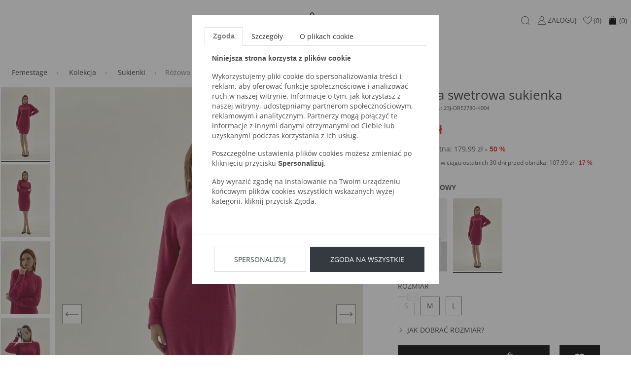

--- FILE ---
content_type: text/html; charset=UTF-8
request_url: https://femestage.com/kolekcja/sukienki/rozowa-swetrowa-sukienka,p-87921
body_size: 15253
content:
<!DOCTYPE html>
<html lang="pl">

<head>
	<meta http-equiv="X-UA-Compatible" content="IE=edge" />
<meta charset="utf-8" />
<meta name="viewport" content="width=device-width, initial-scale=1.0, maximum-scale=1.0, user-scalable=no" />
<meta name="description" content="Różowa swetrowa sukienka">
<meta name="keywords" content="Różowa swetrowa sukienka">
<meta name="facebook-domain-verification" content="0xep38tmo28tmzelnq9b14mel9zv4s" />
<meta name="format-detection" content="telephone=no" />


<link rel="apple-touch-icon" sizes="180x180" href="https://femestage.com/static/fav/apple-touch-icon.png">
<link rel="icon" type="image/png" sizes="32x32" href="https://femestage.com/static/fav/favicon-32x32.png">
<link rel="icon" type="image/png" sizes="16x16" href="https://femestage.com/static/fav/favicon-16x16.png">
<link rel="manifest" href="https://femestage.com/static/fav/site.webmanifest">
<link rel="mask-icon" href="https://femestage.com/static/fav/safari-pinned-tab.svg" color="#e41f26">
<meta name="msapplication-TileColor" content="#000000">
<meta name="theme-color" content="#ffffff">

<link rel="shortcut icon" href="https://femestage.com/favicon.ico" type="image/x-icon" />

<link rel="canonical" href="https://femestage.com/kolekcja/sukienki/rozowa-swetrowa-sukienka,p-87921" /><meta property="og:description" content="Różowa swetrowa sukienka" />
<meta property="og:title" content="Różowa swetrowa sukienka" />
<meta property="og:url" content="https://femestage.com/kolekcja/sukienki/rozowa-swetrowa-sukienka,p-87921" />
<meta property="og:image" content="https://gfx2.emonnari.pl/pub/products/921/87921/75x78/FEM-JZ23-R-DRE2780-004-1.jpg" />

<link href="https://femestage.com/static/1761567791/main.css" rel="stylesheet" />

<!-- HTML5 Shim and Respond.js IE8 support of HTML5 elements and media queries -->
<!-- WARNING: Respond.js doesn't work if you view the page via file:// -->
<!--[if lt IE 9]>
  <script src="https://oss.maxcdn.com/libs/html5shiv/3.7.0/html5shiv.js"></script>
  <script src="https://oss.maxcdn.com/libs/respond.js/1.4.2/respond.min.js"></script>
<![endif]-->
<meta name="google-signin-scope" content="profile email">
<meta name="google-signin-client_id" content="adfasfdsafasdfdsf.apps.googleusercontent.com">
<meta name="google-site-verification" content="XIYufo68zHAtXFhjapl5l96gdjji4WQecxffF_bwEe8" />
<script src="https://apis.google.com/js/platform.js" async defer></script>
<script>
	var isLogged = 0</script>
<!--[if gte IE 9]>
  <style type="text/css">
    .gradient {
       filter: none;
    }
  </style>
<![endif]-->
<script>
	window.dataLayer = window.dataLayer || [];
	dataLayer.push({
		'userId': undefined,
		'userLoggedIn': 'nie'
	})
</script>

<!-- Google Tag Manager -->
<script>
	(function(w, d, s, l, i) {
		w[l] = w[l] || [];
		w[l].push({
			'gtm.start': new Date().getTime(),
			event: 'gtm.js'
		});
		var f = d.getElementsByTagName(s)[0],
			j = d.createElement(s),
			dl = l != 'dataLayer' ? '&l=' + l : '';
		j.async = true;
		j.src =
			'https://www.googletagmanager.com/gtm.js?id=' + i + dl;
		f.parentNode.insertBefore(j, f);
	})(window, document, 'script', 'dataLayer', 'GTM-TVHGWN5');
</script>
<!-- End Google Tag Manager -->
<!-- START RTB HOUSE -->
<script>
	(function(w, d, dn, t) {
		w[dn] = w[dn] || [];
		w[dn].push({
			eventType: 'init',
			value: t,
			dc: ''
		});
		var f = d.getElementsByTagName('script')[0],
			c = d.createElement('script');
		c.async = true;
		c.src = 'https://tags.creativecdn.com/HIBibjSND8pC0bZySenM.js';
		f.parentNode.insertBefore(c, f);
	})(window, document, 'rtbhEvents', 'HIBibjSND8pC0bZySenM');
</script>
<!-- END RTB HOUSE -->



<script type="text/javascript">
	! function() {
		var a = document.createElement("script");
		a.type = "text/javascript", a.async = !0, a.src = "//config1.veinteractive.com/tags/B9C2CFED/4106/4918/9332/DA56DE25EC78/tag.js";
		var b = document.getElementsByTagName("head")[0];
		if (b) b.appendChild(a, b);
		else {
			var b = document.getElementsByTagName("script")[0];
			b.parentNode.insertBefore(a, b)
		}
	}();
</script>



	<meta name="referrer" content="no-referrer-when-downgrade">
	<title>Różowa swetrowa sukienka</title>
	<script async src="https://geowidget.easypack24.net/js/sdk-for-javascript.js"></script>
	<link rel="stylesheet" href="https://geowidget.easypack24.net/css/easypack.css" />
	<link href="//netdna.bootstrapcdn.com/font-awesome/3.2.1/css/font-awesome.css" rel="stylesheet">
    <link rel="manifest" href="manifest.json">
</head>

<body>
	<!-- Google Tag Manager (noscript) -->
	<noscript><iframe src="https://www.googletagmanager.com/ns.html?id=GTM-TVHGWN5" height="0" width="0" style="display:none;visibility:hidden"></iframe></noscript>
	<!-- End Google Tag Manager (noscript) -->
			<script>
			window.dataLayer = window.dataLayer || [];
			dataLayer.push({
																																																												 'productID': 87921,
																													},

			);
		</script>
		<script>
		window.dataLayer = window.dataLayer || [];
		dataLayer.push({
				'email': '',
			},

		);
	</script>
	
	<input id="mobileMenuCategory" type="checkbox" hidden>
	<input id="mobileMenuControl" type="checkbox" hidden>

	<div class="wrapper">
					<script type="text/javascript">
																	var product = {
						identifier: 'FEM-SUKIMP0-23J-DRE2780-K004',
					};
											</script>
		


		<header >
			       <div class="container">
         <nav class="navbar navbar-light">
            <a class="navbar-brand" href="https://femestage.com/">
              <img src="/static/images/FemestageLogo.png" alt="Różowa swetrowa sukienka">
            </a>
           <div class="nav nav-user-actions">
             <label class="nav-link hamburger" for="mobileMenuControl">
               <svg enable-background="new 0 0 22 22" version="1.1" viewbox="0 0 22 22" xml:space="preserve" xmlns="http://www.w3.org/2000/svg" width="22" height="22">
                 <path fill="#4D4D4D" d="M18.5 6h-15c-0.3 0-0.5-0.2-0.5-0.5s0.2-0.5 0.5-0.5h15c0.3 0 0.5 0.2 0.5 0.5s-0.2 0.5-0.5 0.5z"></path>
                 <path fill="#4D4D4D" d="M18.5 12h-15c-0.3 0-0.5-0.2-0.5-0.5s0.2-0.5 0.5-0.5h15c0.3 0 0.5 0.2 0.5 0.5s-0.2 0.5-0.5 0.5z"></path>
                 <path fill="#4D4D4D" d="M18.5 18h-15c-0.3 0-0.5-0.2-0.5-0.5s0.2-0.5 0.5-0.5h15c0.3 0 0.5 0.2 0.5 0.5s-0.2 0.5-0.5 0.5z"></path>
               </svg>
             </label>
             <label class="nav-link lupe" for="searchLayerControl">
               <svg enable-background="new 0 0 22 22" version="1.1" viewbox="0 0 22 22" xml:space="preserve" xmlns="http://www.w3.org/2000/svg" width="22" height="22">
                 <path fill="#4D4D4D" d="M18.9 19.1l-2.9-2.8c1.2-1.4 2-3.3 2-5.3 0-4.4-3.6-8-8-8s-8 3.6-8 8c0 4.4 3.6 8 8 8 2 0 3.9-0.8 5.3-2l2.9 2.9c0.1 0.1 0.2 0.1 0.4 0.1s0.3 0 0.4-0.1c0-0.2 0-0.6-0.1-0.8zM10 18c-3.9 0-7-3.1-7-7s3.1-7 7-7 7 3.1 7 7-3.1 7-7 7z"></path>
               </svg>
             </label>
			<a class="nav-link" href="https://femestage.com/login.html">
               <svg enable-background="new 0 0 22 22" version="1.1" viewbox="0 0 22 22" xml:space="preserve" xmlns="http://www.w3.org/2000/svg" width="22" height="22">
                 <path fill="#4D4D4D" d="M13.2 11.8c1.4-0.8 2.4-2.3 2.4-4.1 0-2.6-2-4.7-4.6-4.7s-4.6 2.1-4.6 4.7c0 1.8 1 3.3 2.4 4.1-3.3 1-5.8 4.1-5.8 7.8 0 0.2 0.2 0.4 0.5 0.4h15.1c0.3 0 0.5-0.2 0.5-0.5-0.1-3.6-2.5-6.7-5.9-7.7zM11 11.4c-2 0-3.7-1.7-3.7-3.7s1.7-3.7 3.7-3.7c2 0 3.7 1.7 3.7 3.7s-1.7 3.7-3.7 3.7zM18 19h-14c0.2-3.8 3.2-6.6 7-6.6s6.8 2.8 7 6.6z"></path>
               </svg>
               <span class="action-name">ZALOGUJ</span></a>

		    <a class="nav-link " href="https://femestage.com/schowek.html">
               <svg enable-background="new 0 0 22 22" version="1.1" viewbox="0 0 22 22" xml:space="preserve" xmlns="http://www.w3.org/2000/svg" width="22" height="23">
                 <path d="M15.2 4c1.5 0 2.8 0.9 3.4 2.5 0.6 1.4 0.5 3.5-1.4 5.3l-6.2 5.8-6.2-5.9c0 0 0 0 0 0-1.9-1.7-2.1-3.8-1.5-5.3 0.4-1.1 1.5-2.4 3.3-2.4 1.2 0 2.8 1.1 3.5 2.4 0.2 0.3 0.5 0.5 0.9 0.5 0 0 0 0 0 0 0.4 0 0.7-0.2 0.9-0.5 0.6-1.2 2.1-2.4 3.3-2.4zM15.2 3c-1.6 0-3.5 1.4-4.2 2.9-0.8-1.5-2.7-2.9-4.4-2.9-4.3 0-6.5 6-2.4 9.5l6.8 6.5 7-6.5c3.9-3.7 1.6-9.5-2.8-9.5v0z"></path>
               </svg>
                <span class="action-name hidden-sm-down">(0)</span>
                            </a>
            <div class="nav-link basket-link " href="https://femestage.com/koszyk.html">
            <svg height="23" style="shape-rendering:geometricPrecision; text-rendering:geometricPrecision; image-rendering:optimizeQuality; fill-rule:evenodd; clip-rule:evenodd" viewBox="0 0 6.82666 6.82666" width="24" xml:space="preserve" xmlns="http://www.w3.org/2000/svg" xmlns:xlink="http://www.w3.org/1999/xlink"><defs><style type="text/css">
            <![CDATA[
              .fil1 {fill:none}
              .fil0 {fill:black;fill-rule:nonzero}
            ]]>
            </style></defs><g id="Layer_x0020_1"><path class="fil0" d="M1.55535 2.08935l0.545213 0c-0.0629055,0.296634 -0.0871063,0.604571 -0.0871063,0.901752 0,0.0883346 0.0716614,0.159996 0.159996,0.159996 0.0883346,0 0.159996,-0.0716614 0.159996,-0.159996 0,-0.296043 0.0249724,-0.606878 0.0939606,-0.901752l1.86312 0c0.0689921,0.294874 0.0939606,0.605709 0.0939606,0.901752 0,0.0883346 0.0716614,0.159996 0.159996,0.159996 0.0883346,0 0.159996,-0.0716614 0.159996,-0.159996 0,-0.297181 -0.0242008,-0.605118 -0.0871063,-0.901752l0.568992 0c0.0430472,0 0.0781535,0.0340039 0.0799252,0.0766181l0.295819 3.60532 6.69291e-005 -3.93701e-006c0.00361024,0.0440315 -0.0291575,0.0826654 -0.073189,0.0862756 -0.00223622,0.000185039 -0.00445669,0.000267717 -0.00666142,0.000267717l-4.22365 0c-0.0441811,0 -0.08,-0.0358189 -0.08,-0.08 0,-0.00337008 0.000208661,-0.00668504 0.000614173,-0.00994488l0.295776 -3.60478 0.079689 0.00625197 -0.0797323 -0.00654331c0.00344488,-0.0420354 0.038815,-0.0738071 0.0803268,-0.0734567z"/><path class="fil0" d="M2.09345 2.9911c0,0.0441811 0.0358189,0.08 0.08,0.08 0.0441811,0 0.08,-0.0358189 0.08,-0.08 0,-1.01507 0.293035,-1.66029 0.668114,-1.93883 0.13865,-0.102961 0.28835,-0.154445 0.437406,-0.154445 0.149051,0 0.298756,0.0514843 0.437402,0.154449 0.375075,0.278531 0.668114,0.923744 0.668114,1.93882 0,0.0441811 0.0358189,0.08 0.08,0.08 0.0441811,0 0.08,-0.0358189 0.08,-0.08 0,-1.07127 -0.321547,-1.76132 -0.733114,-2.06695 -0.16726,-0.124213 -0.349512,-0.186323 -0.532402,-0.186323 -0.182886,0 -0.365142,0.0621063 -0.532406,0.186319 -0.411567,0.305638 -0.733114,0.995693 -0.733114,2.06695z"/></g><rect class="fil1" height="6.82666" width="6.82666"/></svg>
                   <span class="action-name hidden-sm-down">(0)</span>
                               </div>
            <template class="basket-popover basket-popover-template">
              <div class="basket-popover basket-popover-template--inner">
								  <div class="basket-popover--summary empty-basket">
					  <p>Koszyk jest pusty.</p>
				  </div>
				              </div>
            </template>
           </div>
         </nav>
         
<nav class="nav nav-main">
	<div class="nav-mobile-header"><span>menu</span>
        <label for="mobileMenuControl">
            <svg enable-background="new 0 0 22 22" version="1.1" viewbox="0 0 22 22" xml:space="preserve" xmlns="http://www.w3.org/2000/svg" width="24" height="24">
                <line x1="4.04" x2="19.96" y1="3.159" y2="19.079" fill="none" stroke="#4D4D4D" stroke-miterlimit="10"></line>
                <line x1="19.96" x2="4.04" y1="3.159" y2="19.079" fill="none" stroke="#4D4D4D" stroke-miterlimit="10"></line>
            </svg>
        </label>
    </div>
	
		<div class="nav-item ">
			<a class="nav-link" 
			    
				   href="https://femestage.com/nowosci" 
				   >
				<span>Nowości</span>
							</a>
					</div>


		<div class="nav-item has-submenu">
			<a class="nav-link" 
			    
				   href="https://femestage.com/kolekcja" 
				   >
				<span>Kolekcja</span>
								<!-- <svg enable-background="new 0 0 11.34 11.34" version="1.1" viewbox="0 0 11.34 11.34" xml:space="preserve" xmlns="http://www.w3.org/2000/svg" width="12" height="12">
					<polyline points="9.781 3.781 5.781 7.781 1.781 3.781" fill="none" stroke="#4D4D4D" stroke-linecap="round" stroke-miterlimit="22.926"></polyline>
				</svg> -->
							</a>
							<input id="#submenu2Controle" type="checkbox" hidden="hidden"/>
				<label for="#submenu2Controle"></label>
				<div class="submenu">
					<div class="nav-mobile-header">
						<label for="#submenu2Controle">
							<!-- <svg enable-background="new 0 0 11.34 11.34" version="1.1" viewbox="0 0 11.34 11.34" xml:space="preserve" xmlns="http://www.w3.org/2000/svg" width="12" height="12">
								<polyline points="7.781 9.78 3.781 5.781 7.781 1.781" fill="none" stroke="#4D4D4D" stroke-linecap="round" stroke-miterlimit="22.926"></polyline>
							</svg> -->
							<span class="ml-2">Kolekcja</span>
						</label>
						<label for="mobileMenuControl">
							<svg enable-background="new 0 0 22 22" version="1.1" viewbox="0 0 22 22" xml:space="preserve" xmlns="http://www.w3.org/2000/svg" width="24" height="24">
								<line x1="4.04" x2="19.96" y1="3.159" y2="19.079" fill="none" stroke="#4D4D4D" stroke-miterlimit="10"></line>
								<line x1="19.96" x2="4.04" y1="3.159" y2="19.079" fill="none" stroke="#4D4D4D" stroke-miterlimit="10"></line>
							</svg>
						</label>
					</div>
					<!--
                                        <ul class="nav flex-column submenu-all-item"><a class="nav-link mb-2" href="https://femestage.com/kolekcja"><span>Pokaż wszystkie</span></a></ul>
                    					-->
					
					<ul class="nav flex-column"><a class="nav-link" href="https://femestage.com/kolekcja/bluzki"><span>Bluzki</span></a><a class="nav-link" href="https://femestage.com/kolekcja/sukienki"><span>Sukienki</span></a><a class="nav-link" href="https://femestage.com/kolekcja/spodnie"><span>Spodnie</span></a><a class="nav-link" href="https://femestage.com/kolekcja/bluzy"><span>Bluzy</span></a><a class="nav-link" href="https://femestage.com/kolekcja/spodnice"><span>Spódnice</span></a><a class="nav-link" href="https://femestage.com/kolekcja/koszule"><span>Koszule</span></a><a class="nav-link" href="https://femestage.com/kolekcja/t-shirts"><span>T-shirts</span></a><a class="nav-link" href="https://femestage.com/kolekcja/swetry"><span>Swetry</span></a></ul><ul class="nav flex-column"><a class="nav-link" href="https://femestage.com/kolekcja/plaszcze"><span>Płaszcze</span></a><a class="nav-link" href="https://femestage.com/kolekcja/jeans"><span>Jeans</span></a><a class="nav-link" href="https://femestage.com/kolekcja/kurtki"><span>Kurtki</span></a><a class="nav-link" href="https://femestage.com/kolekcja/szorty"><span>Szorty</span></a><a class="nav-link" href="https://femestage.com/kolekcja/zakiety"><span>Żakiety</span></a><a class="nav-link" href="https://femestage.com/kolekcja/torebki"><span>Torebki</span></a><a class="nav-link" href="https://femestage.com/kolekcja/akcesoria"><span>Akcesoria</span></a><a class="nav-link" href="https://femestage.com/kolekcja/evening"><span>Evening</span></a></ul><ul class="nav flex-column"><a class="nav-link" href="https://femestage.com/kolekcja/-size"><span>+ SIZE</span></a><a class="nav-link" href="https://femestage.com/kolekcja/len"><span>LEN</span></a><a class="nav-link" href="https://femestage.com/kolekcja/kolekcja-summer"><span>KOLEKCJA SUMMER</span></a><a class="nav-link" href="https://femestage.com/kolekcja/special-price"><span>Special Price</span></a><a class="nav-link" href="https://femestage.com/kolekcja/okrycia-wierzchnie"><span>OKRYCIA WIERZCHNIE</span></a><a class="nav-link" href="https://femestage.com/kolekcja/bestsellery"><span>BESTSELLERY</span></a><a class="nav-link" href="https://femestage.com/kolekcja/mikolajki"><span>MIKOLAJKI</span></a></ul>
					
                        <div>
						<a href="https://femestage.com/nowa-kolekcja"><img class="img-fluid lLoad" alt="" data-original="https://gfx2.emonnari.pl/pub/bannery/29/2025/3/11/2684.jpg" /></a>                        </div>
										</div>
			</div>


		<div class="nav-item has-submenu">
			<a class="nav-link" 
			    
				   href="https://femestage.com/comfy-edition" 
				   >
				<span>COMFY EDITION</span>
								<!-- <svg enable-background="new 0 0 11.34 11.34" version="1.1" viewbox="0 0 11.34 11.34" xml:space="preserve" xmlns="http://www.w3.org/2000/svg" width="12" height="12">
					<polyline points="9.781 3.781 5.781 7.781 1.781 3.781" fill="none" stroke="#4D4D4D" stroke-linecap="round" stroke-miterlimit="22.926"></polyline>
				</svg> -->
							</a>
							<input id="#submenu3Controle" type="checkbox" hidden="hidden"/>
				<label for="#submenu3Controle"></label>
				<div class="submenu">
					<div class="nav-mobile-header">
						<label for="#submenu3Controle">
							<!-- <svg enable-background="new 0 0 11.34 11.34" version="1.1" viewbox="0 0 11.34 11.34" xml:space="preserve" xmlns="http://www.w3.org/2000/svg" width="12" height="12">
								<polyline points="7.781 9.78 3.781 5.781 7.781 1.781" fill="none" stroke="#4D4D4D" stroke-linecap="round" stroke-miterlimit="22.926"></polyline>
							</svg> -->
							<span class="ml-2">COMFY EDITION</span>
						</label>
						<label for="mobileMenuControl">
							<svg enable-background="new 0 0 22 22" version="1.1" viewbox="0 0 22 22" xml:space="preserve" xmlns="http://www.w3.org/2000/svg" width="24" height="24">
								<line x1="4.04" x2="19.96" y1="3.159" y2="19.079" fill="none" stroke="#4D4D4D" stroke-miterlimit="10"></line>
								<line x1="19.96" x2="4.04" y1="3.159" y2="19.079" fill="none" stroke="#4D4D4D" stroke-miterlimit="10"></line>
							</svg>
						</label>
					</div>
					<!--
                                        <ul class="nav flex-column submenu-all-item"><a class="nav-link mb-2" href="https://femestage.com/comfy-edition"><span>Pokaż wszystkie</span></a></ul>
                    					-->
					
					<ul class="nav flex-column"><a class="nav-link" href="https://femestage.com/comfy-edition/bluzki"><span>Bluzki</span></a><a class="nav-link" href="https://femestage.com/comfy-edition/spodnie"><span>Spodnie</span></a></ul><ul class="nav flex-column"><a class="nav-link" href="https://femestage.com/comfy-edition/bluzy"><span>Bluzy</span></a><a class="nav-link" href="https://femestage.com/comfy-edition/spodnice"><span>Spódnice</span></a></ul><ul class="nav flex-column"><a class="nav-link" href="https://femestage.com/comfy-edition/szorty"><span>Szorty</span></a><a class="nav-link" href="https://femestage.com/comfy-edition/sukienki"><span>Sukienki</span></a></ul>
					
                        <div>
						<a href="https://femestage.com/comfy-edition"><img class="img-fluid lLoad" alt="" data-original="https://gfx2.emonnari.pl/pub/bannery/29/2023/9/18/1757.jpg" /></a>                        </div>
										</div>
			</div>


		<div class="nav-item has-submenu">
			<a class="nav-link" 
			    
				   href="https://femestage.com/wyprzedaz" 
				   >
				<span>WYPRZEDAŻ</span>
								<!-- <svg enable-background="new 0 0 11.34 11.34" version="1.1" viewbox="0 0 11.34 11.34" xml:space="preserve" xmlns="http://www.w3.org/2000/svg" width="12" height="12">
					<polyline points="9.781 3.781 5.781 7.781 1.781 3.781" fill="none" stroke="#4D4D4D" stroke-linecap="round" stroke-miterlimit="22.926"></polyline>
				</svg> -->
							</a>
							<input id="#submenu4Controle" type="checkbox" hidden="hidden"/>
				<label for="#submenu4Controle"></label>
				<div class="submenu">
					<div class="nav-mobile-header">
						<label for="#submenu4Controle">
							<!-- <svg enable-background="new 0 0 11.34 11.34" version="1.1" viewbox="0 0 11.34 11.34" xml:space="preserve" xmlns="http://www.w3.org/2000/svg" width="12" height="12">
								<polyline points="7.781 9.78 3.781 5.781 7.781 1.781" fill="none" stroke="#4D4D4D" stroke-linecap="round" stroke-miterlimit="22.926"></polyline>
							</svg> -->
							<span class="ml-2">WYPRZEDAŻ</span>
						</label>
						<label for="mobileMenuControl">
							<svg enable-background="new 0 0 22 22" version="1.1" viewbox="0 0 22 22" xml:space="preserve" xmlns="http://www.w3.org/2000/svg" width="24" height="24">
								<line x1="4.04" x2="19.96" y1="3.159" y2="19.079" fill="none" stroke="#4D4D4D" stroke-miterlimit="10"></line>
								<line x1="19.96" x2="4.04" y1="3.159" y2="19.079" fill="none" stroke="#4D4D4D" stroke-miterlimit="10"></line>
							</svg>
						</label>
					</div>
					<!--
                                        <ul class="nav flex-column submenu-all-item"><a class="nav-link mb-2" href="https://femestage.com/wyprzedaz"><span>Pokaż wszystkie</span></a></ul>
                    					-->
					
					<ul class="nav flex-column"><a class="nav-link" href="https://femestage.com/wyprzedaz/bluzki"><span>Bluzki</span></a><a class="nav-link" href="https://femestage.com/wyprzedaz/sukienki"><span>Sukienki</span></a><a class="nav-link" href="https://femestage.com/wyprzedaz/spodnie"><span>Spodnie</span></a><a class="nav-link" href="https://femestage.com/wyprzedaz/bluzy"><span>Bluzy</span></a><a class="nav-link" href="https://femestage.com/wyprzedaz/spodnice"><span>Spódnice</span></a></ul><ul class="nav flex-column"><a class="nav-link" href="https://femestage.com/wyprzedaz/koszule"><span>Koszule</span></a><a class="nav-link" href="https://femestage.com/wyprzedaz/t-shirts"><span>T-shirts</span></a><a class="nav-link" href="https://femestage.com/wyprzedaz/swetry"><span>Swetry</span></a><a class="nav-link" href="https://femestage.com/wyprzedaz/plaszcze"><span>Płaszcze</span></a><a class="nav-link" href="https://femestage.com/wyprzedaz/jeans"><span>Jeans</span></a></ul><ul class="nav flex-column"><a class="nav-link" href="https://femestage.com/wyprzedaz/kurtki"><span>Kurtki</span></a><a class="nav-link" href="https://femestage.com/wyprzedaz/szorty"><span>Szorty</span></a><a class="nav-link" href="https://femestage.com/wyprzedaz/zakiety"><span>Żakiety</span></a><a class="nav-link" href="https://femestage.com/wyprzedaz/torebki"><span>Torebki</span></a><a class="nav-link" href="https://femestage.com/wyprzedaz/akcesoria"><span>Akcesoria</span></a></ul>
					
                        <div>
						<a href="https://femestage.com/wyprzedaz"><img class="img-fluid lLoad" alt="" data-original="https://gfx2.emonnari.pl/pub/bannery/29/2024/6/7/2150.jpg" /></a>                        </div>
										</div>
			</div>


</nav>       </div>

		</header>
		<!-- HEADER - END -->
		<!-- CONTENT -->

		<script>
    window.dataLayer = window.dataLayer || []
    // dataLayer.push({ ecommerce: null }); // Clear the previous ecommerce object.
    dataLayer.push({
        event: "view_item",
        ecommerce: {
            items: [{
                item_id: "87921",
                item_sku: "FEM-SUKIMP0-23J-DRE2780-K004",
                item_name: "Różowa swetrowa sukienka",
                affiliation: "Femstage",
                currency: "PLN",
                item_brand: "Femestage",
                item_category: "",
                item_category2: "Kolekcja",
                item_category3: "Sukienki",
                price: 89.99,
                discount: 90,
                quantity: 10,
            }]
        }
    });
</script>
<script>
    window.dataLayer = window.dataLayer || []
    dataLayer.push({
        'event': 'productDetail',
        'ecommerce': {
            'detail': {
                'actionField': {
                    'list': ''
                },
                'products': [{
                    'name': 'Różowa swetrowa sukienka',
                    'id': '87921',
                    'price': '89.99',
                    'brand': 'femestage',
                    'category': 'Kolekcja / Sukienki',
                    'variant': '',
                    'dimension1': 'Różowy',
                    'dimension2': '46-55%',
                    'dimension3': ''
                }]
            }
        }
    });
</script>
<script type="application/ld+json">
    {
        "@context": "http://schema.org",
        "@type": "Product",
        "name": "Różowa swetrowa sukienka",
        "description": "Różowa sukienka z półgolfem wykonana z miękkiej i przyjemnej w dotyku dzianiny z dodatkiem wiskozy . Ma dopasowany fason z półgolfem. Długość przed kolna prezentuje się kobieco. Sukienka ma długie rękawy. Bedzie doskonałą propozycją na chłodne jesienne dni. Noś ją z kozakami lub szpilkami.  Modelka na zdjęciu ma 178 cm wzrostu i prezentuje rozmiar 36.",
        "image": "https://gfx2.emonnari.pl/pub/products/921/87921/649x957/FEM-JZ23-R-DRE2780-004-1.jpg",
        "sku": "87921",
        "offers": {
            "@type": "Offer",
            "price": "89.99",
            "priceCurrency": "PLN",
            "availability": "http://schema.org/InStock"
        },
        "brand": "femestage"
    }
</script>
<section class="mb-gutter">
    <div class="container">
        <nav aria-label="breadcrumb" role="navigation">
	<ol class="breadcrumb">
						<li class="breadcrumb-item">
					<a href="https://femestage.com/">Femestage</a>
				</li>
									<li class="breadcrumb-item">
					<a href="https://femestage.com/kolekcja">Kolekcja</a>
				</li>
									<li class="breadcrumb-item">
					<a href="https://femestage.com/kolekcja/sukienki">Sukienki</a>
				</li>
									<li class="breadcrumb-item active" aria-current="page">Różowa swetrowa sukienka</li>
						</ol>
</nav>
        <div class="row mb-4 product-card">
            <div class="hidden-lg-down">
                <div class="main-product-thumb">
                                                <div class="active" data-mainThumb="0">
                                <img class="img-fluid" src="https://gfx2.emonnari.pl/pub/products/921/87921/75x115/FEM-JZ23-R-DRE2780-004-1.jpg">
                </div>
                                    <div data-mainThumb="1">
                                <img class="img-fluid" src="https://gfx2.emonnari.pl/pub/products/921/87921/75x115/FEM-JZ23-R-DRE2780-004-2.jpg">
                </div>
                                    <div data-mainThumb="2">
                                <img class="img-fluid" src="https://gfx2.emonnari.pl/pub/products/921/87921/75x115/FEM-JZ23-R-DRE2780-004-3.jpg">
                </div>
                                    <div data-mainThumb="3">
                                <img class="img-fluid" src="https://gfx2.emonnari.pl/pub/products/921/87921/75x115/FEM-JZ23-R-DRE2780-004-4.jpg">
                </div>
                    </div>
        </div>
        <!-- <script>var pswpData = [{ src: "https://gfx2.emonnari.pl/pub/products/921/87921/FEM-JZ23-R-DRE2780-004-1.jpg", h: 2000, w: 1356},{ src: "https://gfx2.emonnari.pl/pub/products/921/87921/FEM-JZ23-R-DRE2780-004-2.jpg", h: 2000, w: 1356},{ src: "https://gfx2.emonnari.pl/pub/products/921/87921/FEM-JZ23-R-DRE2780-004-3.jpg", h: 2000, w: 1356},{ src: "https://gfx2.emonnari.pl/pub/products/921/87921/FEM-JZ23-R-DRE2780-004-4.jpg", h: 2000, w: 1356}]</script> -->
        <script>
            var imgData = [{ src: "https://gfx2.emonnari.pl/pub/products/921/87921/FEM-JZ23-R-DRE2780-004-1.jpg", h: 2000, w: 1356},{ src: "https://gfx2.emonnari.pl/pub/products/921/87921/FEM-JZ23-R-DRE2780-004-2.jpg", h: 2000, w: 1356},{ src: "https://gfx2.emonnari.pl/pub/products/921/87921/FEM-JZ23-R-DRE2780-004-3.jpg", h: 2000, w: 1356},{ src: "https://gfx2.emonnari.pl/pub/products/921/87921/FEM-JZ23-R-DRE2780-004-4.jpg", h: 2000, w: 1356}]        </script>
        <!--RTB HOUSE Product Page Code-->
        <script>
            (rtbhEvents = window.rtbhEvents || []).push({
                eventType: 'offer',
                offerId: '87921'
            }, {
                eventType: 'uid',
                id: 'unknown'
            });
        </script>
        <!--END RTB HOUSE Product Page Code-->
        <div class="col-xs-12 col-sm-6 mr-auto col-lg-6">
            <div class="main-product-photo mb-3 mb-xl-5" data-mainProductPhoto>
                <img data-id="0" class="img-fluid" src="https://gfx2.emonnari.pl/pub/products/921/87921/649x957/FEM-JZ23-R-DRE2780-004-1.jpg"/><img data-id="1" class="img-fluid" src="https://gfx2.emonnari.pl/pub/products/921/87921/649x957/FEM-JZ23-R-DRE2780-004-2.jpg"/><img data-id="2" class="img-fluid" src="https://gfx2.emonnari.pl/pub/products/921/87921/649x957/FEM-JZ23-R-DRE2780-004-3.jpg"/><img data-id="3" class="img-fluid" src="https://gfx2.emonnari.pl/pub/products/921/87921/649x957/FEM-JZ23-R-DRE2780-004-4.jpg"/>            </div>
        </div>
        <div class="col-xs-12 col-sm-6 mr-auto col-lg-5 col-xl-4">
            
            <div class="mb-3 product-info">
                <h1 class="mb-0">Różowa swetrowa sukienka</h1><small class="text-uppercase">KOD PRODUKTU: 23J-DRE2780-K004</small>
            </div>

            <div class="mb-4">
                <!-- Current price -->
                
                <!-- Current price container-->
                <div id="productCurrentPrice" class="mb-2 p-0 font-weight-bold font-size-26 text-red">
                    <span class="value">89.99</span> zł
                </div>

                <!-- Base price -->
                <div id="productBasePrice" class="mb-2 font-size-14 font-weight-500 ">
                    Cena pierwotna: <span class="value">179.99</span> zł

                                        <strong class="font-weight-bold text-red difference-container space-no-wrap ">
                        <span class="sign">-</span>
                        <span class="difference">
                            50                        </span>
                        %
                    </strong>
                </div>

                <!-- Min price -->
                <div id="productMinPrice" class="font-size-12 ">
                                            Najniższa cena w ciągu ostatnich 30 dni przed obniżką: <span class="value">107.99 </span> zł

                                                <strong class="font-weight-bold text-red difference-container space-no-wrap ">
                            <span class="sign">-</span>
                            <span class="difference">17</span>
                            %
                        </strong>
                                    </div>
            </div>

            <div>
                            </div>

            <form class="m-fix add-to-basket-form" action="https://femestage.com/cart/add" method="post">
                                    <div class="product-attr">
                        <div class="product-attr__name">Kolor: <strong>Różowy</strong></div>
                        <div class="product-attr__values">
                                                            <a class="product-attr__values-link" href="https://femestage.com/kolekcja/sukienki/kobaltowa-swetrowa-sukienka,p-87920">
                                    <div class="product-attr__values-link-img">
                                        <img src="https://gfx2.emonnari.pl/pub/products/920/87920/75x115/FEM-JZ23-R-DRE2780-013-1.jpg">
                                    </div>
                                </a>
                                                            <a class="product-attr__values-link active" href="https://femestage.com/kolekcja/sukienki/rozowa-swetrowa-sukienka,p-87921">
                                    <div class="product-attr__values-link-img">
                                        <img src="https://gfx2.emonnari.pl/pub/products/921/87921/75x115/FEM-JZ23-R-DRE2780-004-1.jpg">
                                    </div>
                                </a>
                                                    </div>
                    </div>
                                <div class="product-attr sizes">
                                                <div class="product-attr__name">Rozmiar</div>
                            <div class="product-attr__values">
                                                                    <label class="product-attr__values-item">
                                        <input type="radio" hidden value="300717" name="variant_id"  data-uid="unknown" data-variant-size="S" data-available="false" data-price="179.99" data-price-promo="89.99" data-historical-promo-price="107.99" data-historical-price="107.99" />
                                        <div class="product-attr__values-item-brick">
                                            <span>S</span>
                                        </div>
                                    </label>
                                                                    <label class="product-attr__values-item">
                                        <input type="radio" hidden value="300718" name="variant_id"  data-uid="unknown" data-variant-size="M" data-available="true" data-price="179.99" data-price-promo="89.99" data-historical-promo-price="107.99" data-historical-price="107.99" />
                                        <div class="product-attr__values-item-brick">
                                            <span>M</span>
                                        </div>
                                    </label>
                                                                    <label class="product-attr__values-item">
                                        <input type="radio" hidden value="300719" name="variant_id"  data-uid="unknown" data-variant-size="L" data-available="true" data-price="179.99" data-price-promo="89.99" data-historical-promo-price="107.99" data-historical-price="107.99" />
                                        <div class="product-attr__values-item-brick">
                                            <span>L</span>
                                        </div>
                                    </label>
                                                            </div>
                            <div class="invalid-feedback mt-0 mb-2 alert alert-danger text-center">Wybierz rozmiar</div>
                                    </div>
                                    <a class="mb-3 arrow-link" href="#" data-modal="https://femestage.com/product/getSizingTable/87921">
                        Jak dobrać rozmiar?
                    </a>
                
                <div>
                                        <button class="btn btn-dark btn-block add-to-basket w-75 disabled " type="submit" data-secure data-fbq="false" data-product_id="87921" data-uid="unknown" data-product='{"item_id":"87921","item_sku":"FEM-SUKIMP0-23J-DRE2780-K004","item_name":"R\u00f3\u017cowa swetrowa sukienka","affiliation":"Femstage","currency":"PLN","item_brand":"Femestage","item_category":null,"item_category2":"Kolekcja","item_category3":"Sukienki","price":"89.99","discount":90,"quantity":1}'>
                        <span class="ml-2">Dodaj do koszyka</span>
                        <span class="ico-btn">
                            <svg enable-background="new 0 0 22 22" version="1.1" viewbox="0 0 22 22" xml:space="preserve" xmlns="http://www.w3.org/2000/svg" width="24" height="24">
                                <path fill="#ffffff" d="M17 6.5c0-0.3-0.2-0.5-0.5-0.5h-2.5v-1c0-1.7-1.3-3-3-3s-3 1.3-3 3v1h-2.5c-0.3 0-0.5 0.2-0.5 0.5l-1 13c0 0.1 0 0.2 0.1 0.3s0.3 0.2 0.4 0.2h13c0.1 0 0.3 0 0.4-0.1s0.1-0.3 0.1-0.4l-1-13zM9 5c0-1.1 0.9-2 2-2s2 0.9 2 2v1h-4v-1zM5 19l1-12h2v1.5c0 0.3 0.2 0.5 0.5 0.5s0.5-0.2 0.5-0.5v-1.5h4v1.5c0 0.3 0.2 0.5 0.5 0.5s0.5-0.2 0.5-0.5v-1.5h2l1 12h-12z"></path>
                            </svg>
                        </span>
                    </button>
                </div>
                <input type="hidden" id="vId" name="variant_id" type="text" value="" />

                <button class="btn btn-dark btn-block product-notify w-75 d-none" type="button" data-modal="https://femestage.com/product/availability_notices">
                    <span class="ml-2">
                                                    Powiadom o dostępności
                                            </span>
                </button>
            </form>
            <form class="m-fix add-to-wishlist" action="https://femestage.com/wishlist/addVariants" method="post">
                <input type="hidden" name="variant_id" type="text" value="" />
                <div>
                    <button class="btn btn-link btn-block w-20 float-right px-0 btn-wishlist disabled" type="submit" id="addWishlist" id="addWishlist" data-product_id="87921" data-uid="unknown">
                        <span class="ico-btn">
                            <svg enable-background="new 0 0 22 22" version="1.1" viewbox="0 0 22 22" xml:space="preserve" xmlns="http://www.w3.org/2000/svg" width="24" height="24" stroke="white">
                                <path fill="#4D4D4D" d="M15.2 4c1.5 0 2.8 0.9 3.4 2.5 0.6 1.4 0.5 3.5-1.4 5.3l-6.2 5.8-6.2-5.9c0 0 0 0 0 0-1.9-1.7-2.1-3.8-1.5-5.3 0.4-1.1 1.5-2.4 3.3-2.4 1.2 0 2.8 1.1 3.5 2.4 0.2 0.3 0.5 0.5 0.9 0.5 0 0 0 0 0 0 0.4 0 0.7-0.2 0.9-0.5 0.6-1.2 2.1-2.4 3.3-2.4zM15.2 3c-1.6 0-3.5 1.4-4.2 2.9-0.8-1.5-2.7-2.9-4.4-2.9-4.3 0-6.5 6-2.4 9.5l6.8 6.5 7-6.5c3.9-3.7 1.6-9.5-2.8-9.5v0z"></path>
                            </svg>
                        </span>
                    </button>
                </div>
            </form>
            <p class="py-2 border-left-0 border-right-0 text-success text-uppercase my-3 d-none" data-value="">
                <svg version="1.0" id="Layer_1" xmlns="http://www.w3.org/2000/svg" xmlns:xlink="http://www.w3.org/1999/xlink" x="0px" y="0px" viewBox="0 0 31 20" enable-background="new 0 0 31 20" width="31" height="20" xml:space="preserve">
                    <g>
                        <path d="M30.8,11.8c-0.8-1.9-1.7-3.8-2.5-5.8C27.9,5.4,27.4,5,26.6,5c-1.8,0-3.6,0-5.3,0c-0.1,0-0.1,0-0.2,0c0-1.3,0-2.5,0-3.8
                                C21,0.5,20.6,0,19.8,0C13.6,0,7.4,0,1.2,0C0.4,0,0,0.5,0,1.2c0,1.5,0,2.9,0,4.4c0,3.5,0,7,0,10.5c0,0.1,0,0.2,0,0.3
                                c0,0.6,0.5,1,1.1,1c0.8,0,1.5,0,2.3,0c0.1,0,0.2,0,0.2,0.2c0.3,1.3,1.2,2.1,2.5,2.4c1.2,0.3,2.5-0.3,3.2-1.4
                                c0.2-0.4,0.4-0.8,0.6-1.2c0.1,0,0.2,0,0.3,0c4,0,8,0,12,0c0.2,0,0.2,0,0.2,0.2c0.3,1.3,1.5,2.3,2.8,2.4c1.4,0.1,2.7-0.7,3.2-2.1
                                c0.1-0.2,0.1-0.4,0.2-0.5c0.4,0,0.8,0,1.2,0c0.7,0,1.2-0.5,1.2-1.2c0-1.1,0-2.1,0-3.2C31,12.6,30.9,12.2,30.8,11.8z M6.6,18.9
                                c-1.2,0-2.1-0.9-2.1-2.1c0-1.2,0.9-2.1,2.1-2.1c1.1,0,2.1,1,2.1,2.1C8.7,18,7.7,18.9,6.6,18.9z M19.9,16.3c-0.1,0-0.1,0-0.2,0
                                c-3.3,0-6.6,0-9.8,0c-0.1,0-0.2,0-0.2-0.2c-0.3-1.5-1.6-2.5-3.1-2.5c-1.5,0-2.7,1-3.1,2.5c0,0.1-0.1,0.2-0.2,0.2
                                c-0.7,0-1.4,0-2.1,0c-0.1,0-0.1,0-0.2,0c0-5.1,0-10.1,0-15.2c6.3,0,12.6,0,18.9,0C19.9,6.1,19.9,11.2,19.9,16.3z M28,8.2
                                c0.3,0.6,0.6,1.3,0.9,1.9c-1.8,0-3.5,0-5.3,0c0-0.7,0-1.4,0-2.1c0.1,0,0.1,0,0.2,0c1.3,0,2.6,0,3.9,0C27.8,8.1,27.9,8.1,28,8.2z
                                 M25.5,18.9c-1.1,0-2.1-0.9-2.1-2.1c0-1.2,0.9-2.1,2.1-2.1c1.1,0,2.1,1,2.1,2.1C27.5,18,26.6,18.9,25.5,18.9z M29.9,16.3
                                c-0.4,0-0.9,0-1.3,0c-0.2-0.4-0.3-0.7-0.4-1c-0.7-1.1-1.9-1.7-3.2-1.5c-1.3,0.2-2.3,1.2-2.6,2.4c0,0.1-0.1,0.2-0.2,0.2
                                c-0.4,0-0.8,0-1.1,0c0-3.4,0-6.8,0-10.2c0.1,0,0.1,0,0.2,0c1.8,0,3.5,0,5.3,0c0.4,0,0.6,0.1,0.7,0.5c0,0.1,0.1,0.2,0.2,0.4
                                c-0.1,0-0.1,0-0.2,0c-1.2,0-2.4,0-3.5,0c-0.8,0-1.2,0.4-1.2,1.2c0,0.7,0,1.3,0,2c0,0.7,0.5,1.2,1.2,1.2c1.8,0,3.6,0,5.4,0
                                c0.1,0,0.2,0,0.3,0c0.2,0.5,0.5,0.9,0.6,1.5c-0.2,0-0.4,0-0.6,0c-0.2,0-0.3,0-0.5,0c-0.3,0-0.5,0.2-0.5,0.5
                                c0,0.3,0.2,0.5,0.5,0.5c0.3,0,0.6,0,0.9,0c0,0,0.1,0,0.1,0C29.9,14.7,29.9,15.5,29.9,16.3z" />
                        <path d="M25.5,15.3c-0.8,0-1.5,0.7-1.5,1.5c0,0.8,0.7,1.5,1.5,1.5c0.8,0,1.5-0.7,1.5-1.5C27,16,26.3,15.3,25.5,15.3z" />
                        <path d="M6.5,15.3c-0.8,0-1.4,0.8-1.4,1.6c0,0.8,0.7,1.5,1.5,1.5c0.8,0,1.5-0.7,1.5-1.6C8.1,15.9,7.4,15.3,6.5,15.3z" />
                    </g>
                </svg>
                <span class="ml-2 text-black">
                    Darmowa dostawa                </span>
            </p>
            <div class="border-bottom">
                <a class="arrow-link" data-toggle="collapse" aria-expanded="true" data-toggle="collapse" href="#productDescription" aria-controls="productDescription">Opis produktu</a>
                <div class="collapse show" id="productDescription" role="tabpanel">
                    <p class="mb-3 ml-3">Różowa sukienka z półgolfem wykonana z miękkiej i przyjemnej w dotyku dzianiny z dodatkiem wiskozy . Ma dopasowany fason z półgolfem. Długość przed kolna prezentuje się kobieco. Sukienka ma długie rękawy. Bedzie doskonałą propozycją na chłodne jesienne dni. Noś ją z kozakami lub szpilkami.  Modelka na zdjęciu ma 178 cm wzrostu i prezentuje rozmiar 36.</p>
                </div>
            </div>
            <div class="border-bottom">
                <a class="arrow-link" data-toggle="collapse" href="#productMaintenance" aria-expanded="false" aria-controls="productMaintenance">Konserwacja</a>
                <div class="collapse" id="productMaintenance" role="tabpanel">
                    <p class="mb-3 ml-3">.</p>
                </div>
            </div>
            <div class="border-bottom"><a class="arrow-link" data-toggle="collapse" href="#productMaking" aria-expanded="false" aria-controls="productMaking">Skład</a>
                <div class="collapse" id="productMaking" role="tabpanel">
                    <p class="mb-3 ml-3">75% poliamid, 16% wiskoza, 9% poliester</p>
                </div>
            </div>
        </div>
    </div>
    <hr class="mb-4" />
    
    
            <h2 class="text-center mb-gutter">Polecane produkty</h2>
        <div class="init-owl products-slider mb-gutter-2" data-owl-type="products" data-owl-margin="16">
            
<div class="product-brick" data-product='{"item_id":"107108","item_sku":"FEM-SUKIMP0-25W-DRE2070-K005","item_name":"Bawe\u0142niana sukienka na rami\u0105czkach","affiliation":"Femstage","currency":"PLN","item_brand":"Femestage","item_category":null,"item_category2":"Kolekcja","item_category3":"Sukienki","price":"39.99","discount":40,"quantity":"14"}'>
    <a href="https://femestage.com/kolekcja/sukienki/bawelniana-sukienka-na-ramiaczkach,p-107108" class="product-brick__link position-relative d-block">
        <div class="product-brick__inner embed-responsive embed-responsive-monnari-product">
            <div class="back"><img class="img-fluid product-brick__picture lLoad" alt="Bawełniana sukienka na ramiączkach"  data-original="https://gfx2.emonnari.pl/pub/products/108/107108/319x471/FEM-WL25-R-DRE2070-005-3.jpg" onerror="this.onerror=null;this.src='https://femestage.com/static/images/product_default.jpg';" />
            </div>
                            <div class="front">
                                        <img class="lLoad img-fluid product-brick__picture" alt="Bawełniana sukienka na ramiączkach"  onerror="this.onerror=null;this.src='https://femestage.com/static/images/product_default.jpg';" data-original="
				https://gfx2.emonnari.pl/pub/products/108/107108/319x471/FEM-WL25-R-DRE2070-005-5.jpg					 " />
                </div>
                    </div>


        
            </a>

    <div class="row mt-1 product-brick__info-container">
        
        <div class="col-12 text-center">
            <p class="product-brick__name--new mb-1">Bawełniana sukienka na ramiączkach</p>
        </div>

        <div class="col-12 text-center ">
            <div class="product-brick__price--new product-brick__price--reduced">
                <span class="product-brick__price-regular--new">79.99</span>
                                    <span class="product-brick__price-promo--new d-inline-block ml-1">39.99</span>
                    <span class="product-brick__price-percent--new">-50%</span>
                            </div>
        </div>

            </div>
</div>
<div class="product-brick" data-product='{"item_id":"107782","item_sku":"FEM-KURIMP0-25J-JAC0710-K013","item_name":"Granatowa pikowana kurtka","affiliation":"Femstage","currency":"PLN","item_brand":"Femestage","item_category":null,"item_category2":"Kolekcja","item_category3":"Kurtki","price":"199.99","discount":200,"quantity":"32"}'>
    <a href="https://femestage.com/kolekcja/kurtki/granatowa-pikowana-kurtka,p-107782" class="product-brick__link position-relative d-block">
        <div class="product-brick__inner embed-responsive embed-responsive-monnari-product">
            <div class="back"><img class="img-fluid product-brick__picture lLoad" alt="Granatowa pikowana kurtka"  data-original="https://gfx2.emonnari.pl/pub/products/782/107782/319x471/FEM-JZ25-R-JAC0710-013-1.jpg" onerror="this.onerror=null;this.src='https://femestage.com/static/images/product_default.jpg';" />
            </div>
                            <div class="front">
                                        <img class="lLoad img-fluid product-brick__picture" alt="Granatowa pikowana kurtka"  onerror="this.onerror=null;this.src='https://femestage.com/static/images/product_default.jpg';" data-original="
				https://gfx2.emonnari.pl/pub/products/782/107782/319x471/FEM-JZ25-R-JAC0710-013-4.jpg					 " />
                </div>
                    </div>


        
            </a>

    <div class="row mt-1 product-brick__info-container">
        
        <div class="col-12 text-center">
            <p class="product-brick__name--new mb-1">Granatowa pikowana kurtka</p>
        </div>

        <div class="col-12 text-center ">
            <div class="product-brick__price--new product-brick__price--reduced">
                <span class="product-brick__price-regular--new">399.99</span>
                                    <span class="product-brick__price-promo--new d-inline-block ml-1">199.99</span>
                    <span class="product-brick__price-percent--new">-50%</span>
                            </div>
        </div>

            </div>
</div>
<div class="product-brick" data-product='{"item_id":"107784","item_sku":"FEM-KURIMP0-25J-JAC0710-K020","item_name":"Czarna pikowana kurtka","affiliation":"Femstage","currency":"PLN","item_brand":"Femestage","item_category":null,"item_category2":"Kolekcja","item_category3":"Kurtki","price":"199.99","discount":200,"quantity":"15"}'>
    <a href="https://femestage.com/kolekcja/kurtki/czarna-pikowana-kurtka,p-107784" class="product-brick__link position-relative d-block">
        <div class="product-brick__inner embed-responsive embed-responsive-monnari-product">
            <div class="back"><img class="img-fluid product-brick__picture lLoad" alt="Czarna pikowana kurtka"  data-original="https://gfx2.emonnari.pl/pub/products/784/107784/319x471/FEM-JZ25-R-JAC0710-020-4.jpg" onerror="this.onerror=null;this.src='https://femestage.com/static/images/product_default.jpg';" />
            </div>
                            <div class="front">
                                        <img class="lLoad img-fluid product-brick__picture" alt="Czarna pikowana kurtka"  onerror="this.onerror=null;this.src='https://femestage.com/static/images/product_default.jpg';" data-original="
				https://gfx2.emonnari.pl/pub/products/784/107784/319x471/FEM-JZ25-R-JAC0710-020-3.jpg					 " />
                </div>
                    </div>


        
            </a>

    <div class="row mt-1 product-brick__info-container">
        
        <div class="col-12 text-center">
            <p class="product-brick__name--new mb-1">Czarna pikowana kurtka</p>
        </div>

        <div class="col-12 text-center ">
            <div class="product-brick__price--new product-brick__price--reduced">
                <span class="product-brick__price-regular--new">399.99</span>
                                    <span class="product-brick__price-promo--new d-inline-block ml-1">199.99</span>
                    <span class="product-brick__price-percent--new">-50%</span>
                            </div>
        </div>

            </div>
</div>
<div class="product-brick" data-product='{"item_id":"107787","item_sku":"FEM-KURIMP0-25J-JAC0720-K020","item_name":"Ocieplany p\u0142aszcz wi\u0105zany w pasie","affiliation":"Femstage","currency":"PLN","item_brand":"Femestage","item_category":null,"item_category2":"Kolekcja","item_category3":"Kurtki","price":"214.99","discount":215,"quantity":"16"}'>
    <a href="https://femestage.com/kolekcja/kurtki/ocieplany-plaszcz-wiazany-w-pasie,p-107787" class="product-brick__link position-relative d-block">
        <div class="product-brick__inner embed-responsive embed-responsive-monnari-product">
            <div class="back"><img class="img-fluid product-brick__picture lLoad" alt="Ocieplany płaszcz wiązany w pasie"  data-original="https://gfx2.emonnari.pl/pub/products/787/107787/319x471/FEM-JZ25-R-JAC0720-020-3.jpg" onerror="this.onerror=null;this.src='https://femestage.com/static/images/product_default.jpg';" />
            </div>
                            <div class="front">
                                        <img class="lLoad img-fluid product-brick__picture" alt="Ocieplany płaszcz wiązany w pasie"  onerror="this.onerror=null;this.src='https://femestage.com/static/images/product_default.jpg';" data-original="
				https://gfx2.emonnari.pl/pub/products/787/107787/319x471/FEM-JZ25-R-JAC0720-020-6.jpg					 " />
                </div>
                    </div>


        
            </a>

    <div class="row mt-1 product-brick__info-container">
        
        <div class="col-12 text-center">
            <p class="product-brick__name--new mb-1">Ocieplany płaszcz wiązany w pasie</p>
        </div>

        <div class="col-12 text-center ">
            <div class="product-brick__price--new product-brick__price--reduced">
                <span class="product-brick__price-regular--new">429.99</span>
                                    <span class="product-brick__price-promo--new d-inline-block ml-1">214.99</span>
                    <span class="product-brick__price-percent--new">-50%</span>
                            </div>
        </div>

            </div>
</div>        </div>
    
            <div class="init-owl products-slider mb-gutter-2" data-owl-type="products" data-owl-margin="16">
            
<div class="product-brick" data-product='{"item_id":"92442","item_sku":"FEM-SUKIMP0-23J-DRE5450-KM10","item_name":"Dopasowana sukienka  z welurow\u0105 aplikacja","affiliation":"Femstage","currency":"PLN","item_brand":"Femestage","item_category":null,"item_category2":"Kolekcja","item_category3":"Sukienki","price":"114.99","discount":115,"quantity":"7"}'>
    <a href="https://femestage.com/kolekcja/sukienki/dopasowana-sukienka-z-welurowa-aplikacja,p-92442" class="product-brick__link position-relative d-block">
        <div class="product-brick__inner embed-responsive embed-responsive-monnari-product">
            <div class="back"><img class="img-fluid product-brick__picture lLoad" alt="Dopasowana sukienka  z welurową aplikacja"  data-original="https://gfx2.emonnari.pl/pub/products/442/92442/319x471/FEM-JZ23-R-DRE5450-M10-1.jpg" onerror="this.onerror=null;this.src='https://femestage.com/static/images/product_default.jpg';" />
            </div>
                            <div class="front">
                                        <img class="lLoad img-fluid product-brick__picture" alt="Dopasowana sukienka  z welurową aplikacja"  onerror="this.onerror=null;this.src='https://femestage.com/static/images/product_default.jpg';" data-original="
				https://gfx2.emonnari.pl/pub/products/442/92442/319x471/FEM-JZ23-R-DRE5450-M10-2.jpg					 " />
                </div>
                    </div>


        
            </a>

    <div class="row mt-1 product-brick__info-container">
        
        <div class="col-12 text-center">
            <p class="product-brick__name--new mb-1">Dopasowana sukienka  z welurową aplikacja</p>
        </div>

        <div class="col-12 text-center ">
            <div class="product-brick__price--new product-brick__price--reduced">
                <span class="product-brick__price-regular--new">229.99</span>
                                    <span class="product-brick__price-promo--new d-inline-block ml-1">114.99</span>
                    <span class="product-brick__price-percent--new">-50%</span>
                            </div>
        </div>

            </div>
</div>
<div class="product-brick" data-product='{"item_id":"107702","item_sku":"FEM-SUKIMP0-25J-DRE2560-K004","item_name":"Kobieca sukienka z wiskoz\u0105","affiliation":"Femstage","currency":"PLN","item_brand":"Femestage","item_category":null,"item_category2":"Kolekcja","item_category3":"Sukienki","price":"94.99","discount":95,"quantity":"14"}'>
    <a href="https://femestage.com/kolekcja/sukienki/kobieca-sukienka-z-wiskoza,p-107702" class="product-brick__link position-relative d-block">
        <div class="product-brick__inner embed-responsive embed-responsive-monnari-product">
            <div class="back"><img class="img-fluid product-brick__picture lLoad" alt="Kobieca sukienka z wiskozą"  data-original="https://gfx2.emonnari.pl/pub/products/702/107702/319x471/FEM-JZ25-R-DRE2560-004-2.jpg" onerror="this.onerror=null;this.src='https://femestage.com/static/images/product_default.jpg';" />
            </div>
                            <div class="front">
                                        <img class="lLoad img-fluid product-brick__picture" alt="Kobieca sukienka z wiskozą"  onerror="this.onerror=null;this.src='https://femestage.com/static/images/product_default.jpg';" data-original="
				https://gfx2.emonnari.pl/pub/products/702/107702/319x471/FEM-JZ25-R-DRE2560-004-5.jpg					 " />
                </div>
                    </div>


        
            </a>

    <div class="row mt-1 product-brick__info-container">
        
        <div class="col-12 text-center">
            <p class="product-brick__name--new mb-1">Kobieca sukienka z wiskozą</p>
        </div>

        <div class="col-12 text-center ">
            <div class="product-brick__price--new product-brick__price--reduced">
                <span class="product-brick__price-regular--new">189.99</span>
                                    <span class="product-brick__price-promo--new d-inline-block ml-1">94.99</span>
                    <span class="product-brick__price-percent--new">-50%</span>
                            </div>
        </div>

            </div>
</div>
<div class="product-brick" data-product='{"item_id":"107745","item_sku":"FEM-SUKIMP0-25J-DRE3030-K020","item_name":"D\u0142uga dzianinowa sukienka z wiskozy","affiliation":"Femstage","currency":"PLN","item_brand":"Femestage","item_category":null,"item_category2":"Kolekcja","item_category3":"Sukienki","price":"84.99","discount":85,"quantity":"32"}'>
    <a href="https://femestage.com/kolekcja/sukienki/dluga-dzianinowa-sukienka-z-wiskozy,p-107745" class="product-brick__link position-relative d-block">
        <div class="product-brick__inner embed-responsive embed-responsive-monnari-product">
            <div class="back"><img class="img-fluid product-brick__picture lLoad" alt="Długa dzianinowa sukienka z wiskozy"  data-original="https://gfx2.emonnari.pl/pub/products/745/107745/319x471/FEM-JZ25-R-DRE3030-020-3.jpg" onerror="this.onerror=null;this.src='https://femestage.com/static/images/product_default.jpg';" />
            </div>
                            <div class="front">
                                        <img class="lLoad img-fluid product-brick__picture" alt="Długa dzianinowa sukienka z wiskozy"  onerror="this.onerror=null;this.src='https://femestage.com/static/images/product_default.jpg';" data-original="
				https://gfx2.emonnari.pl/pub/products/745/107745/319x471/FEM-JZ25-R-DRE3030-020-4.jpg					 " />
                </div>
                    </div>


        
            </a>

    <div class="row mt-1 product-brick__info-container">
        
        <div class="col-12 text-center">
            <p class="product-brick__name--new mb-1">Długa dzianinowa sukienka z wiskozy</p>
        </div>

        <div class="col-12 text-center ">
            <div class="product-brick__price--new product-brick__price--reduced">
                <span class="product-brick__price-regular--new">169.99</span>
                                    <span class="product-brick__price-promo--new d-inline-block ml-1">84.99</span>
                    <span class="product-brick__price-percent--new">-50%</span>
                            </div>
        </div>

            </div>
</div>
<div class="product-brick" data-product='{"item_id":"107754","item_sku":"FEM-SUKIMP0-25J-DRE3110-KM20","item_name":"D\u0142uga szmizjerka z wiskozy","affiliation":"Femstage","currency":"PLN","item_brand":"Femestage","item_category":null,"item_category2":"Kolekcja","item_category3":"Sukienki","price":"79.99","discount":80,"quantity":"23"}'>
    <a href="https://femestage.com/kolekcja/sukienki/dluga-szmizjerka-z-wiskozy,p-107754" class="product-brick__link position-relative d-block">
        <div class="product-brick__inner embed-responsive embed-responsive-monnari-product">
            <div class="back"><img class="img-fluid product-brick__picture lLoad" alt="Długa szmizjerka z wiskozy"  data-original="https://gfx2.emonnari.pl/pub/products/754/107754/319x471/FEM-JZ25-R-DRE3110-M20-4.jpg" onerror="this.onerror=null;this.src='https://femestage.com/static/images/product_default.jpg';" />
            </div>
                            <div class="front">
                                        <img class="lLoad img-fluid product-brick__picture" alt="Długa szmizjerka z wiskozy"  onerror="this.onerror=null;this.src='https://femestage.com/static/images/product_default.jpg';" data-original="
				https://gfx2.emonnari.pl/pub/products/754/107754/319x471/FEM-JZ25-R-DRE3110-M20-5.jpg					 " />
                </div>
                    </div>


        
            </a>

    <div class="row mt-1 product-brick__info-container">
        
        <div class="col-12 text-center">
            <p class="product-brick__name--new mb-1">Długa szmizjerka z wiskozy</p>
        </div>

        <div class="col-12 text-center ">
            <div class="product-brick__price--new product-brick__price--reduced">
                <span class="product-brick__price-regular--new">159.99</span>
                                    <span class="product-brick__price-promo--new d-inline-block ml-1">79.99</span>
                    <span class="product-brick__price-percent--new">-50%</span>
                            </div>
        </div>

            </div>
</div>        </div>
        </div>
    <br />
    <hr />
    <br />
</section>

<div class="modal" id="galleryModal" tabindex="-1" role="dialog">
    <div class="modal-dialog" role="document">
        <div class="modal-content">
            <div class="modal-header flex-row-reverse">
                <button type="button" class="close d-inline-block float-right" data-dismiss="modal" aria-label="Close">
                    <span aria-hidden="true">&times;</span>
                </button>
            </div>
            <div class="modal-body">
            </div>
            <div class="modal-slideToTop">
                <svg width="1em" height="1em" viewBox="0 0 16 16" class="bi bi-chevron-up" fill="currentColor" xmlns="http://www.w3.org/2000/svg">
                    <path fill-rule="evenodd" d="M7.646 4.646a.5.5 0 0 1 .708 0l6 6a.5.5 0 0 1-.708.708L8 5.707l-5.646 5.647a.5.5 0 0 1-.708-.708l6-6z" />
                </svg>
            </div>
        </div>
    </div>
</div>
		<!-- CONTENT - END -->
		<!-- FOOTER -->
		<footer>
			        <div class="container">
          <!--               <div class="newsletter mb-5" style="background-image:url(/static/images/newsletter.jpg);">
                <div class="h3 mb-3 mt-3 text-uppercase">

                    <h2>Newsletter</h2></div>

                  <h3>Zapisz się do newslettera i odbierz kod na darmową dostawę!</h3>
                  <p>Otrzymuj informacje o nowościach wprost do Twojej skrzynki e-mailowej:</p>

                  <a href="/newsletter.html" class="btn btn-outline-dark mr-3" type="submit">Zapisz się</a>


                
              </div>
			 -->
          <div class="row">
                                          <div class="mb-gutter col-12 col-sm-4 col-lg-2">
                  <h6 class="mb-4">PRZEWODNIK PO ZAKUPACH</h6>
                  <nav class="nav flex-column">
                                          <a class="nav-link" href="https://www.femestage.com/platnosci,54.html" rel="">
                        Płatności                      </a>
                                          <a class="nav-link" href="https://www.femestage.com/wysylka-i-dostawa,55.html" rel="">
                        Wysyłka i dostawa                      </a>
                                          <a class="nav-link" href="https://www.femestage.com/wygeneruj-formularz-zwrotu,66.html" rel="">
                        Zwroty i wymiana                       </a>
                                          <a class="nav-link" href="https://www.femestage.com/reklamacje,58.html" rel="">
                        Reklamacje                      </a>
                                          <a class="nav-link" href="https://www.femestage.com/tabela-rozmiarow,59.html" rel="">
                        Tabela rozmiarów                      </a>
                                      </nav>
                </div>
                              <div class="mb-gutter col-12 col-sm-4 col-lg-2">
                  <h6 class="mb-4">Kontakt</h6>
                  <nav class="nav flex-column">
                                          <a class="nav-link" href="https://www.femestage.com/biuro-obslugi-klienta,60.html" rel="">
                        Biuro Obsługi Klienta                      </a>
                                          <a class="nav-link" href="https://www.femestage.com/o-nas,65.html" rel="">
                        O nas                       </a>
                                      </nav>
                </div>
                              <div class="mb-gutter col-12 col-sm-4 col-lg-2">
                  <h6 class="mb-4">Informacje</h6>
                  <nav class="nav flex-column">
                                          <a class="nav-link" href="https://femestage.com/regulamin-,153.html" rel="">
                        Regulamin sklepu                      </a>
                                          <a class="nav-link" href="https://www.femestage.com/polityka-prywatnosci,62.html" rel="">
                        POLITYKA PRYWATNOŚCI                      </a>
                                          <a class="nav-link" href="https://femestage.com/znajdz-salon,96.html" rel="">
                        Znajdź salon                      </a>
                                          <a class="nav-link" href="https://femestage.com/regulamin-zwrotow,118.html" rel="">
                        Regulamin zwrotów                      </a>
                                      </nav>
                </div>
                                    </div>
          <p class="text-center">
            <button class="cookie-consent-toggler">
              <svg xmlns="http://www.w3.org/2000/svg" viewBox="0 0 24 24" width="35" height="35">
                <path stroke="#8c8c8d" stroke-linecap="round" stroke-linejoin="round" stroke-width="2" d="M3 8V6a2 2 0 0 1 2-2h14a2 2 0 0 1 2 2v2M3 8v10a2 2 0 0 0 2 2h4M3 8h18m0 0v2" />
                <path fill="#8c8c8d" fill-rule="evenodd" d="M18 12v1h2a1 1 0 0 1 1 1v2h1a1 1 0 0 1 1 1 6 6 0 1 1-6-6 1 1 0 0 1 1 1zm-4 4a1 1 0 0 1 1-1h.001a1 1 0 1 1 0 2H15a1 1 0 0 1-1-1zm4 2a1 1 0 1 0 0 2h.001a1 1 0 1 0 0-2H18z" clip-rule="evenodd" />
                <path fill="#8c8c8d" d="M3 6a2 2 0 0 1 2-2h14a2 2 0 0 1 2 2v2H3V6z" />
              </svg>
            </button>

            <button class="btn btn-default scroll-top"></button>
          </p>
          <hr>
          <div class="d-flex justify-content-end">
            <p class="h6 mt-1 mb-1 text-uppercase">Znajdziesz nas na</p>
            <a class="social-icon social-facebook" href="https://www.facebook.com/" rel="nofollow">
              <svg enable-background="new 0 0 22 22" version="1.1" viewbox="0 0 22 22" xml:space="preserve" xmlns="http://www.w3.org/2000/svg" width="25" height="25" stroke="black">
                <path d="m15.834 11.337h-2.27v8.316h-3.439v-8.316h-1.637v-2.923h1.637v-1.891c0-1.353 0.643-3.471 3.47-3.471l2.548 0.011v2.837h-1.849c-0.303 0-0.729 0.151-0.729 0.797v1.72h2.569l-0.3 2.92z" fill="#000"></path>
              </svg>
            </a>
            

            <a class="social-icon social-instagram" href="https://www.instagram.com/" rel="nofollow">
              <svg version="1.1" id="Layer_1" xmlns="http://www.w3.org/2000/svg" xmlns:xlink="http://www.w3.org/1999/xlink" x="0px" y="0px" width="20.167px" height="21.213px" viewBox="179.083 71.75 20.167 21.213" enable-background="new 179.083 71.75 20.167 21.213" xml:space="preserve" stroke="black">
                <g>
                  <g>
                    <path fill="#000" d="M192.698,80.101c0.922,0.922,1.405,2.063,1.405,3.425s-0.483,2.459-1.405,3.425
			c-0.922,0.923-2.064,1.406-3.426,1.406c-1.361,0-2.459-0.483-3.426-1.406c-0.922-0.922-1.406-2.063-1.406-3.425
			s0.483-2.459,1.406-3.425c0.922-0.923,2.064-1.406,3.426-1.406C190.634,78.696,191.775,79.135,192.698,80.101z M191.511,85.722
			c0.615-0.615,0.922-1.361,0.922-2.196s-0.308-1.625-0.922-2.24c-0.615-0.615-1.362-0.922-2.24-0.922s-1.625,0.308-2.239,0.922
			c-0.615,0.615-0.922,1.361-0.922,2.24c0,0.879,0.307,1.625,0.922,2.196c0.614,0.615,1.361,0.922,2.239,0.922
			S190.897,86.337,191.511,85.722z" />
                  </g>
                </g>
                <path fill="#000" d="M198.714,83.565c0,1.888,0,3.162-0.044,3.865c-0.087,1.712-0.57,3.03-1.537,3.952s-2.24,1.449-3.953,1.537
	c-0.703,0.044-2.02,0.044-3.865,0.044c-1.889,0-3.162,0-3.865-0.044c-1.712-0.088-3.029-0.571-3.952-1.537
	c-0.922-0.922-1.45-2.24-1.537-3.952c-0.043-0.703-0.043-2.021-0.043-3.865c0-1.845,0-3.163,0.043-3.865
	c0.087-1.712,0.571-3.029,1.537-3.952c0.923-0.923,2.24-1.449,3.952-1.537c0.703-0.044,2.021-0.044,3.865-0.044
	c1.888,0,3.162,0,3.865,0.044c1.713,0.088,3.03,0.571,3.953,1.537c0.922,0.967,1.45,2.24,1.537,3.952
	C198.67,80.402,198.714,81.676,198.714,83.565z M190.238,75.835c-0.571,0-0.878,0-0.922,0s-0.351,0-0.922,0
	c-0.571,0-1.011,0-1.274,0c-0.308,0-0.703,0-1.186,0.044c-0.483,0-0.922,0.043-1.274,0.131c-0.351,0.044-0.658,0.131-0.877,0.22
	c-0.395,0.176-0.747,0.396-1.098,0.703c-0.308,0.308-0.527,0.659-0.703,1.098c-0.088,0.22-0.176,0.527-0.219,0.878
	c-0.044,0.352-0.088,0.746-0.132,1.273c0,0.483-0.044,0.878-0.044,1.185c0,0.308,0,0.747,0,1.274c0,0.571,0,0.878,0,0.923
	c0,0.044,0,0.351,0,0.922c0,0.571,0,1.01,0,1.273c0,0.308,0,0.703,0.044,1.186c0,0.483,0.044,0.922,0.132,1.273
	c0.087,0.352,0.131,0.66,0.219,0.878c0.176,0.395,0.395,0.746,0.703,1.098c0.307,0.307,0.659,0.527,1.098,0.703
	c0.22,0.088,0.527,0.175,0.877,0.219c0.352,0.044,0.747,0.088,1.274,0.132c0.527,0.044,0.878,0.044,1.186,0.044
	c0.307,0,0.747,0,1.274,0c0.571,0,0.878,0,0.922,0s0.351,0,0.922,0c0.571,0,1.011,0,1.274,0c0.308,0,0.703,0,1.186-0.044
	c0.483,0,0.922-0.044,1.273-0.132c0.352-0.044,0.659-0.131,0.879-0.219c0.395-0.176,0.746-0.396,1.098-0.703
	c0.308-0.308,0.527-0.659,0.703-1.098c0.088-0.219,0.176-0.527,0.22-0.878c0.043-0.351,0.087-0.747,0.131-1.273
	c0-0.483,0.045-0.878,0.045-1.186s0-0.747,0-1.273c0-0.571,0-0.878,0-0.922c0-0.044,0-0.352,0-0.923c0-0.571,0-1.009,0-1.274
	c0-0.307,0-0.702-0.045-1.185c0-0.483-0.044-0.922-0.131-1.273c-0.044-0.352-0.131-0.659-0.22-0.878
	c-0.175-0.396-0.395-0.747-0.703-1.098c-0.307-0.307-0.659-0.527-1.098-0.703c-0.22-0.088-0.527-0.175-0.879-0.22
	c-0.351-0.043-0.746-0.087-1.273-0.131c-0.483,0-0.878-0.044-1.186-0.044C191.248,75.835,190.809,75.835,190.238,75.835z" />
                <g>
                  <g>
                    <path fill="#000" d="M195.113,77.685c0.22,0.219,0.351,0.483,0.351,0.791s-0.133,0.572-0.351,0.791
			c-0.219,0.22-0.483,0.351-0.791,0.351c-0.307,0-0.571-0.131-0.79-0.351c-0.22-0.219-0.352-0.483-0.352-0.791
			s0.132-0.571,0.352-0.791c0.219-0.22,0.483-0.351,0.79-0.351C194.63,77.334,194.893,77.466,195.113,77.685z" />
                  </g>
                </g>
              </svg>
            </a>



          </div>
          <hr>
          <div class="d-flex justify-content-between mb-3 footer-txt"><small class="mb-0 text-uppercase">© Femestage 2026 wszelkie prawa zastrzeżone.</small><small class="mb-0 text-uppercase">Design by <a href="//media4u.pl" rel="nofollow">media4u.pl</a></small></div>
        </div>		</footer>
		<label class="hide-mbile-menu" for="mobileMenuControl"></label>
	</div>
	<div class="search-layer">
		<input id="searchLayerControl" type="checkbox" hidden>
		<div class="search-layer__wrapper">
			<div class="container">
				<label class="close search-layer__close" for="searchLayerControl">
					<svg enable-background="new 0 0 22 22" version="1.1" viewbox="0 0 22 22" xml:space="preserve" xmlns="http://www.w3.org/2000/svg" width="24" height="24">
						<line x1="4.04" x2="19.96" y1="3.159" y2="19.079" fill="none" stroke="#4D4D4D" stroke-miterlimit="10"></line>
						<line x1="19.96" x2="4.04" y1="3.159" y2="19.079" fill="none" stroke="#4D4D4D" stroke-miterlimit="10"></line>
					</svg>
				</label>
				<form class="d-flex mb-5" action="https://femestage.com/szukaj.html">
					<input class="form-control mr-3" placeholder="wpisz frazę" name="search_phrase" data-json="/searchHints" data-autocomplite='true' aria-describedby="helpS" itemprop="query-input" autocomplete="off">
					<button class="btn btn-outline-dark mr-3" type="submit">Szukaj</button>
				</form>
				<h2>Najczęściej szukane</h2>
				<nav class="nav nav-dots flex-column">
											<a class="nav-link" href="https://femestage.com/szukaj.html?search_phrase=sukienka">sukienka</a>
											<a class="nav-link" href="https://femestage.com/szukaj.html?search_phrase=torebka">torebka</a>
											<a class="nav-link" href="https://femestage.com/szukaj.html?search_phrase=bluzka">bluzka</a>
											<a class="nav-link" href="https://femestage.com/szukaj.html?search_phrase=płaszcz damski">płaszcz damski</a>
											<a class="nav-link" href="https://femestage.com/szukaj.html?search_phrase=spodnie">spodnie</a>
									</nav>
			</div>
		</div>
	</div>

	<!-- MODALS -->
	<div class="modal fade" id="mainModal" tabindex="-1" role="dialog" aria-hidden="true"></div>
		<!-- jQuery -->
	<div class="modal fade" id="cookieConsentModal" tabindex="-1" role="dialog" aria-labelledby="cookieConsentModal" data-backdrop="static">
    <div class="modal-dialog" role="document">
        <div class="modal-content">
            <div class="modal-body custom-scroll consent-modal">
                <ul class="nav nav-tabs" id="consentTabs" role="tablist">
                    <li class="nav-item">
                        <a class="nav-link active" id="agreement-tab" data-toggle="tab" href="#cookie-agreement" role="tab" aria-controls="cookie-agreement" aria-selected="true">Zgoda</a>
                    </li>

                    <li class="nav-item">
                        <a class="nav-link" id="cookie-details-indicator" data-toggle="tab" href="#cookie-details" role="tab" aria-controls="cookie-details" aria-selected="false">Szczegóły</a>
                    </li>

                    <li class="nav-item">
                        <a class="nav-link" id="cookie-about-indicator" data-toggle="tab" href="#cookie-about" role="tab" aria-controls="cookie-about" aria-selected="false">O plikach cookie</a>
                    </li>
                </ul>

                <div>
                    <!-- Tab panes -->
                    <div class="tab-content" style="padding: 15px;">
                        <div role="tabpanel" class="tab-pane active" id="cookie-agreement">
                            <p><strong>Niniejsza strona korzysta z plików cookie</strong></p>

                            <p>Wykorzystujemy pliki cookie do spersonalizowania treści i reklam, aby oferować funkcje społecznościowe i analizować ruch w naszej witrynie. Informacje o tym, jak korzystasz z naszej witryny, udostępniamy partnerom społecznościowym, reklamowym i analitycznym. Partnerzy mogą połączyć te informacje z innymi danymi otrzymanymi od Ciebie lub uzyskanymi podczas korzystania z ich usług.</p>

                            <p>
                                Poszczególne ustawienia plików cookies możesz zmieniać po kliknięciu przycisku <strong>Spersonalizuj</strong>.<br>
                            </p>

                            <p>
                                Aby wyrazić zgodę na instalowanie na Twoim urządzeniu końcowym plików cookies wszystkich wskazanych wyżej kategorii, kliknij przycisk Zgoda.
                            </p>
                        </div>

                        <div role="tabpanel" class="tab-pane" id="cookie-details">
                            <!-- security_storage -->
                            <section class="cookie-details-section">
                                <header>
                                    <div class="details-header">
                                        <strong class="details-header-name" data-toggle="security-storage-container">
                                            Niezbędne
                                        </strong>

                                        <input type="checkbox" name="security_storage" id="security_storage_checkbox" checked disabled>
                                    </div>

                                    <p class="mb-2">
                                        Niezbędne pliki cookie przyczyniają się do użyteczności strony poprzez umożliwianie podstawowych funkcji takich jak nawigacja na stronie i dostęp do bezpiecznych obszarów strony internetowej. Strona internetowa nie może funkcjonować poprawnie bez tych ciasteczek.
                                    </p>
                                </header>

                                <div class="security-storage-container cookie-list-container mb-4">
                                    femestage.com, geowidget.easypack24.net, id5-sync.com, doubleclick.net, creativecdn.com
                                </div>
                            </section>

                            <!-- analytics_storage -->
                            <section class="cookie-details-section">
                                <header>
                                    <div class="details-header">
                                        <strong class="details-header-name" data-toggle="analytics-storage-container">
                                            Statystyczne
                                        </strong>

                                        <input type="checkbox" name="analytics_storage" id="analytics_storage_checkbox">
                                    </div>

                                    <p class="mb-2">
                                        Statystyczne pliki cookie pomagają właścicielem stron internetowych zrozumieć, w jaki sposób różni użytkownicy zachowują się na stronie, gromadząc i zgłaszając anonimowe informacje.
                                    </p>
                                </header>

                                <div class="analytics-storage-container cookie-list-container mb-4">
                                    femestage.com, developers.google.com, media.net, google-analytics.com, pubmatic.com
                                </div>
                            </section>

                            <!-- ad_storage -->
                            <section class="cookie-details-section">
                                <header>
                                    <div class="details-header">
                                        <strong class="details-header-name" data-toggle="ad-storage-container">
                                            Marketingowe
                                        </strong>

                                        <input type="checkbox" name="ad_storage" id="ad_storage_checkbox">
                                    </div>

                                    <p class="mb-2">
                                        Marketingowe pliki cookie stosowane są w celu śledzenia użytkowników na stronach internetowych. Celem jest wyświetlanie reklam, które są istotne i interesujące dla poszczególnych użytkowników i tym samym bardziej cenne dla wydawców i reklamodawców strony trzeciej.
                                    </p>
                                </header>

                                <div class="ad-storage-container cookie-list-container mb-4">
                                    femestage.com, krxd.net, 360yield.com, yahoo.com, static.lamoda.pl, google.com,
                                    pubmatic.com, cm.creativecdn.com, exchange.mediavine.com, adnxs.com, omnitagjs.com,
                                    bidswitch.net, id5-sync.com, casalemedia.com, thebrighttag.com, demdex.net,
                                    mixer.mobon.net, criteo.com, udmserve.net, doubleclick.net, analytics.yahoo.com,
                                    adform.net, yieldmo.com, smartadserver.com, wp.pl, matching.ivitrack.com,
                                    tremorhub.com, 3lift.com, clk.leadexpert.pl
                                </div>
                            </section>

                            <!-- functionality_storage -->
                            <section class="cookie-details-section">
                                <header>
                                    <div class="details-header">
                                        <strong class="details-header-name" data-toggle="functionality-storage-container">
                                            Funkcjonalne
                                        </strong>

                                        <input type="checkbox" name="functionality_storage" id="functionality_storage_checkbox">
                                    </div>

                                    <p class="mb-2">
                                        Funkcjonalne pliki cookies umożliwiają witrynie zapamiętanie wszelkich wyborów dokonywanych na stronach (takich jak zmiana rozmiaru czcionki, dostosowanie strony) i umożliwiają takie usługi, jak dodawanie komentarzy na czyimś blogu.
                                    </p>
                                </header>

                                <div class="functionality-storage-container cookie-list-container mb-4"></div>
                            </section>

                            <!-- personalization_storage -->
                            <section class="cookie-details-section">
                                <header>
                                    <div class="details-header">
                                        <strong class="details-header-name" data-toggle="personalization-storage-container">
                                            Preferencje
                                        </strong>

                                        <input type="checkbox" name="personalization_storage" id="personalization_storage_checkbox">
                                    </div>

                                    <p class="mb-2">
                                        Pliki cookie dotyczące preferencji umożliwiają stronie zapamiętanie informacji, które zmieniają wygląd lub funkcjonowanie strony, np. preferowany język lub region, w którym znajduje się użytkownik.
                                    </p>
                                </header>

                                <div class="personalization-storage-container cookie-list-container mb-4"></div>
                            </section>

                            <!-- ad_personalization_storage -->
                            <section class="cookie-details-section">
                                <header>
                                    <div class="details-header">
                                        <strong class="details-header-name" data-toggle="ad_personalization-storage-container">
                                            Personalizacja reklam
                                        </strong>

                                        <input type="checkbox" name="ad_personalization" id="ad_personalization_storage_checkbox">
                                    </div>

                                    <p class="mb-2">
                                        Cookie do personalizacji reklam pomagają nam dostarczać reklamy dopasowane do Twoich zainteresowań oraz mierzyć skuteczność naszych kampanii reklamowych.
                                    </p>
                                </header>

                                <div class="ad_personalization-storage-container cookie-list-container mb-4">
                                    femestage.com, krxd.net, 360yield.com, yahoo.com, static.lamoda.pl, google.com,
                                    pubmatic.com, cm.creativecdn.com, exchange.mediavine.com, adnxs.com, omnitagjs.com,
                                    bidswitch.net, id5-sync.com, casalemedia.com, thebrighttag.com, demdex.net,
                                    mixer.mobon.net, criteo.com, udmserve.net, doubleclick.net, analytics.yahoo.com,
                                    adform.net, yieldmo.com, smartadserver.com, wp.pl, matching.ivitrack.com,
                                    tremorhub.com, 3lift.com, clk.leadexpert.pl
                                </div>
                            </section>

                            <!-- ad_user_data_storage -->
                            <section class="cookie-details-section">
                                <header>
                                    <div class="details-header">
                                        <strong class="details-header-name" data-toggle="ad_user_data-storage-container">
                                            Przesyłanie danych użytkownika
                                        </strong>

                                        <input type="checkbox" name="ad_user_data" id="ad_user_data_storage_checkbox">
                                    </div>

                                    <p class="mb-2">
                                        Cookie do przesyłania danych użytkownika związanych z reklamą do Google.
                                    </p>
                                </header>

                                <div class="ad_user_data-storage-container cookie-list-container mb-4">
                                </div>
                            </section>
                        </div>

                        <div role="tabpanel" class="tab-pane" id="cookie-about">
                            <p>Pliki cookie (ciasteczka) to małe pliki tekstowe, które mogą być stosowane przez strony internetowe, aby użytkownicy mogli korzystać ze stron w bardziej sprawny sposób.</p>

                            <p>Prawo stanowi, że możemy przechowywać pliki cookie na urządzeniu użytkownika, jeśli jest to niezbędne do funkcjonowania niniejszej strony. Do wszystkich innych rodzajów plików cookie potrzebujemy zezwolenia użytkownika.</p>

                            <p>
                                Niniejsza strona korzysta z różnych rodzajów plików cookie. Niektóre pliki cookie umieszczane są przez usługi stron trzecich, które pojawiają się na naszych stronach.<br>

                                Nasi partnerzy zbierają dane i używają plików cookie do personalizacji reklam i mierzenia ich skuteczności. Więcej na temat zbierania danych przez pliki cookie znajdziesz w <a href="https://policies.google.com/technologies/cookies?hl=pl" target="_blank">polityce dotyczącej cookies Google</a>.<br>

                                W dowolnej chwili możesz wycofać swoją zgodę w Deklaracji dot. plików cookie na naszej witrynie.
                            </p>

                            <p>W zakresie, w jakim pliki cookies będą zawierać Twoje dane osobowe, podstawą ich przetwarzania jest uzasadniony interes administratora danych osobowych lub podmiotów trzecich w postaci zapewnienia wysokiej jakości usług świadczonych w ramach naszej strony internetowej oraz działań marketingowych administratora danych osobowych oraz jego Zaufanych Partnerów.</p>

                            <p>Dowiedz się więcej na temat tego, kim jesteśmy, jak można się z nami skontaktować i w jaki sposób przetwarzamy dane osobowe w ramach <a href="https://femestage.com/polityka-prywatnosci,62.html" target="_blank">Polityki prywatności</a>.</p>
                        </div>
                    </div>
                </div>
            </div>

            <div class="modal-footer">
                <button type="button" id="consent-personalize" class="btn  btn-outline-dark">Spersonalizuj</button>
                <!-- <button type="button" id="consent-refuse" class="d-none btn  btn-dark" data-dismiss="modal">Odmowa</button> -->
                <button type="button" id="consent-accept-all" class="btn  btn-dark">Zgoda na wszystkie</button>
                <button type="button" id="consent-confirm" class="btn btn-dark" style="display: none;">Zgoda</button>
            </div>
        </div>
    </div>
</div>
	    <script>
        var
            config = {
                productAvailabilityUrl: 'https://femestage.com/product/variant_availabity_city',
                productAvailabilityListUrl: 'https://femestage.com/product/variant_availabity_shops',
                ll: {
                    show_product: "Pokaż produkt"
                }
            }
    </script>
    <script src="https://femestage.com/static/1761567791/main.js"></script>


    <script>
        var countTshirt = 0;
        var addToBasketURL = 'https://femestage.com/cart/addVariants';
        var addToWishlistURL = 'https://femestage.com/wishlist/addVariants';
        var basketURL = 'https://femestage.com/koszyk.html';
    </script>

        
    <script src="https://developers.google.com/maps/documentation/javascript/examples/markerclusterer/markerclusterer.js">
        < script src = "https://www.google.com/jsapi" >
    </script>
    <script src="https://maps.googleapis.com/maps/api/js?key=AIzaSyBdgmHXg7nkKeBXDK3svmcwrqQFkq2ukWE&libraries=geometry,places&sensor=false"></script>
        
                
    <script>
        ! function(window) {
            function loadImage(el) {
                var isBgd = el.classList.contains('lLoad-bgImage');
                var src = el.getAttribute('data-original');
                el.classList.add('lLoading');
                var bgImage = new Image(100, 200)
                bgImage.onload = function() {
                    el.src = src
                    el.classList.add('show');

                    if (isBgd) {
                        el.style.backgroundImage = "url('" + src + "')"

                    }
                };
                bgImage.src = src
                //el.classList.add('show');
                /*setTimeout(function () {
                    el.parentNode.parentNode.parentNode.parentNode.parentNode.classList.remove("animation");
                }, 1000)*/
            }

            function elementInViewport(el) {
                var rect = el.getBoundingClientRect();
                return (
                    rect.top >= 0 &&
                    rect.left >= 0 &&
                    rect.top <= (window.innerHeight || document.documentElement.clientHeight)
                )
            }

            window.processScroll = function() {
                var q = document.querySelectorAll('.lLoad[data-original]:not(.lLoading)');
                for (var i = 0; i < q.length; i++) {
                    if (elementInViewport(q[i])) {
                        loadImage(q[i]);
                    }
                }
            }
            processScroll();
            window.addEventListener('scroll', processScroll);
        }(this);
    </script>    <script type="text/javascript">
        var _smid = "f84f6a44d266edc1";
        var _smapp = 2;
        var _smcustom = true;
        var _smbanners = true;
        (function(w, r, a, sm, s ) {
            w['SalesmanagoObject'] = r;
            w[r] = w[r] || function () {( w[r].q = w[r].q || [] ).push(arguments)};
            sm = document.createElement('script'); sm.type = 'text/javascript'; sm.async = true; sm.src = a;
            s = document.getElementsByTagName('script')[0];
            s.parentNode.insertBefore(sm, s);
        })(window, 'sm', ('https:' == document.location.protocol ? 'https://' : 'http://') + 'app2.salesmanago.pl/static/sm.js');
    </script>

    <!-- SALES MANAGO LOGIN -->
        <!-- SALES MANAGO LOGIN - END -->

</body>

</html>